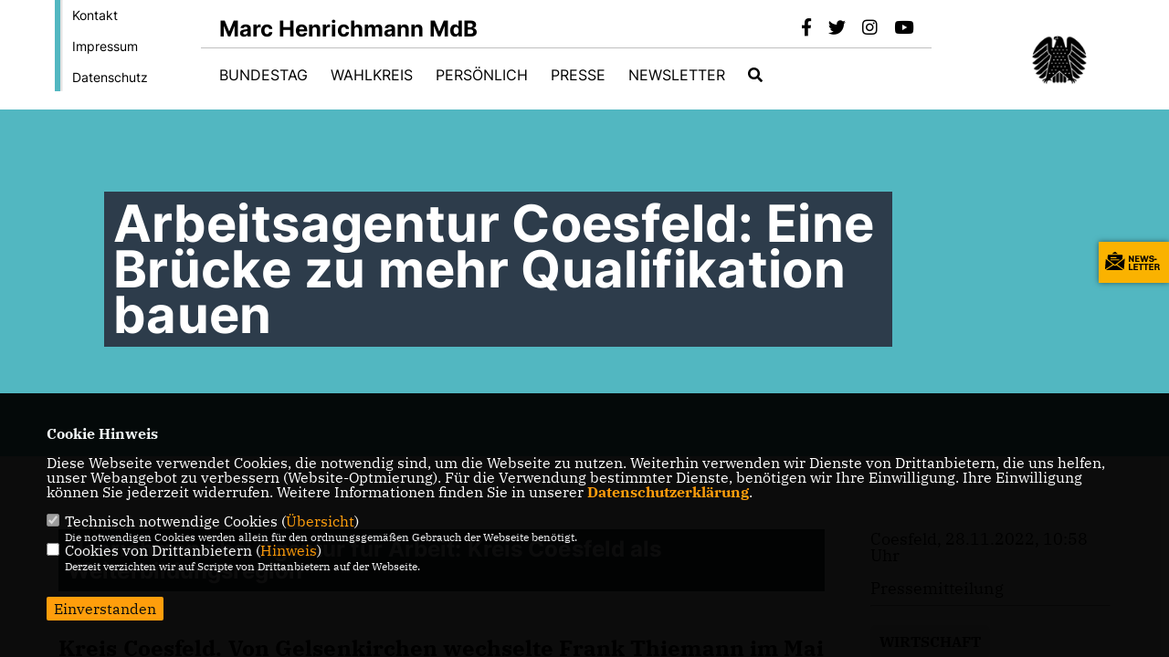

--- FILE ---
content_type: text/html; charset=ISO-8859-1
request_url: https://www.marc-henrichmann.de/news/lokal/39/Arbeitsagentur-Coesfeld-Eine-Bruecke-zu-mehr-Qualifikation-bauen.html
body_size: 7029
content:
<!DOCTYPE html>


<html lang="de">
<head>
<title>Arbeitsagentur Coesfeld: Eine Brücke zu mehr Qualifikation bauen</title>
<meta http-equiv="X-UA-Compatible" content="IE=edge">
		<meta name="viewport" content="width=device-width, initial-scale=1, maximum-scale=1.0, user-scalable=no">
	<meta http-equiv="content-type" content="text/html; charset=iso-8859-1">
<meta http-equiv="Content-Script-Type" content="text/javascript">
<meta http-equiv="Content-Style-Type" content="text/css">
<meta http-equiv="cache-control" content="no-cache">
<meta http-equiv="pragma" content="no-cache">
<meta name="description" content="Kreis Coesfeld.&nbsp;Von Gelsenkirchen wechselte Frank Thiemann im Mai nach Coesfeld auf den Posten des Vorsitzenden der Gesch&auml;ftsf&uuml;hrung der Agentur f&uuml;r Arbeit. Zwischen beiden Regionen liegen, was den Arbeitsmarkt angeht, einerseits Welten. Doch Thiemann berichtete andererseits dem Bundestagsabgeordneten Marc Henrichmann auch von Gemeinsamkeiten, gerade was Langzeitarbeitslose und Menschen mit geringer Qualifikation betrifft. F&uuml;r Henrichmann ist deshalb wichtig, Menschen im Niedriglohnbereich zu unterst&uuml;tzen. &bdquo;Wir m&uuml;ssen ihnen eine Br&uuml;cke zu mehr Qualifikation bauen&ldquo;, betonte der CDU-Politiker.
">
<meta name="author" content="Marc Henrichmann MdB">
<meta name="keywords" content="Wirtschaft,Agentur für Arbeit,Arbeitsagentur,Fachkräftemangel">
<meta name="language" content="de">
<meta property="og:site_name" content="Marc Henrichmann MdB" />
<meta property="og:type" content="website" />
<meta property="og:url" content="https://www.marc-henrichmann.de/news/lokal/39/Arbeitsagentur-Coesfeld-Eine-Bruecke-zu-mehr-Qualifikation-bauen.html" />
<meta property="og:title" content="Arbeitsagentur Coesfeld: Eine Brücke zu mehr Qualifikation bauen" />
<meta property="og:description" content="Kreis Coesfeld.&nbsp;Von Gelsenkirchen wechselte Frank Thiemann im Mai nach Coesfeld auf den Posten des Vorsitzenden der Gesch&auml;ftsf&uuml;hrung der Agentur f&uuml;r Arbeit. Zwischen beiden Regionen liegen, was den Arbeitsmarkt angeht, einerseits Welten. Doch Thiemann berichtete andererseits dem Bundestagsabgeordneten Marc Henrichmann auch von Gemeinsamkeiten, gerade was Langzeitarbeitslose und Menschen mit geringer Qualifikation betrifft. F&uuml;r Henrichmann ist deshalb wichtig, Menschen im Niedriglohnbereich zu unterst&uuml;tzen. &bdquo;Wir m&uuml;ssen ihnen eine Br&uuml;cke zu mehr Qualifikation bauen&ldquo;, betonte der CDU-Politiker.
" />
<meta property="og:image" content="https://www.marc-henrichmann.de/image/news/39.jpg" />
<meta name="twitter:image" content="https://www.marc-henrichmann.de/image/news/39.jpg" />
<meta data-embetty-server="https://embetty2.sharkness.de">
<script async src="/js/embetty.js"></script>
<meta name="robots" content="index, follow"><link rel="SHORTCUT ICON" type="image/x-icon" href="/image/favicon.ico"><link rel="alternate" type="application/rss+xml" title="Marc Henrichmann MdB RSS-Feed" href="//marc-henrichmann.de/rss/rss_feed.php"><script type="text/javascript" src="/functions/tools.js"></script>
<link rel="stylesheet" type="text/css" href="/css/fonts/fontawesome-free-5.13.0-web/css/all.css">
<link rel="stylesheet" type="text/css" href="/css/bund2021/news-basic.css" media="all">
<link rel="stylesheet" type="text/css" href="/css/bund2021/style.css?553" media="all">
<link rel="stylesheet" type="text/css" href="/css/fonts/google/IBM-Plex-Serif/ibm-plex-serif.css"><link rel="stylesheet" type="text/css" href="/css/fonts/google/Inter/inter.css"><link rel="stylesheet" type="text/css" href="/css/bund2021/custom_ci.css?964" media="all"><link rel="stylesheet" type="text/css" href="/js/bund2021/lightbox/css/lightbox.css" media="all">
<link rel="stylesheet" type="text/css" href="/js/glightbox/dist/css/glightbox.css" media="all">

<script type="text/javascript">
/*<![CDATA[*/
	function decryptCharcode(n,start,end,offset) {
		n = n + offset;
		if (offset > 0 && n > end) {
			n = start + (n - end - 1);
		} else if (offset < 0 && n < start) {
			n = end - (start - n - 1);
		}
		return String.fromCharCode(n);
	}
	
	function decryptString(enc,offset) {
		var dec = "";
		var len = enc.length;
		for(var i=0; i < len; i++) {
			var n = enc.charCodeAt(i);
			if (n >= 0x2B && n <= 0x3A) {
				dec += decryptCharcode(n,0x2B,0x3A,offset);
			} else if (n >= 0x40 && n <= 0x5A) {
				dec += decryptCharcode(n,0x40,0x5A,offset);
			} else if (n >= 0x61 && n <= 0x7A) {
				dec += decryptCharcode(n,0x61,0x7A,offset);
			} else {
				dec += enc.charAt(i);
			}
		}
		return dec;
	}
	
	function linkTo_UnCryptMailto(s) {
		location.href = decryptString(s,3);
	}
/*]]>*/
</script>
<link rel="apple-touch-icon" sizes="57x57" href="/image/templates/bund2021/favicon/ci/apple-icon-57x57.png">
<link rel="apple-touch-icon" sizes="60x60" href="/image/templates/bund2021/favicon/ci/apple-icon-60x60.png">
<link rel="apple-touch-icon" sizes="72x72" href="/image/templates/bund2021/favicon/ci/apple-icon-72x72.png">
<link rel="apple-touch-icon" sizes="76x76" href="/image/templates/bund2021/favicon/ci/apple-icon-76x76.png">
<link rel="apple-touch-icon" sizes="114x114" href="/image/templates/bund2021/favicon/ci/apple-icon-114x114.png">
<link rel="apple-touch-icon" sizes="120x120" href="/image/templates/bund2021/favicon/ci/apple-icon-120x120.png">
<link rel="apple-touch-icon" sizes="144x144" href="/image/templates/bund2021/favicon/ci/apple-icon-144x144.png">
<link rel="apple-touch-icon" sizes="152x152" href="/image/templates/bund2021/favicon/ci/apple-icon-152x152.png">
<link rel="apple-touch-icon" sizes="180x180" href="/image/templates/bund2021/favicon/ci/apple-icon-180x180.png">
<link rel="icon" type="image/png" sizes="192x192"  href="/image/templates/bund2021/favicon/ci/android-icon-192x192.png">
<link rel="icon" type="image/png" sizes="32x32" href="/image/templates/bund2021/favicon/ci/favicon-32x32.png">
<link rel="icon" type="image/png" sizes="96x96" href="/image/templates/bund2021/favicon/ci/favicon-96x96.png">
<link rel="icon" type="image/png" sizes="16x16" href="/image/templates/bund2021/favicon/ci/favicon-16x16.png">
<link rel="manifest" href="/image/templates/bund2021/favicon/ci/site.webmanifest">
<link rel="mask-icon" href="/image/templates/bund2021/favicon/ci/safari-pinned-tab.svg" color="#bb232a">
<meta name="msapplication-TileColor" content="#000000">
<meta name="theme-color" content="#ffffff">
<link rel="stylesheet" href="/css/bund2021/jquery.modal.min.css" />

</head><body>		<header>
						<div id="sharkmenu_social_shortmenu">
				<div class="sharkmenu_social_rahmen">
										<img src="/image/templates/bund2021/menu_rahmen_ci.png">
					<ul>
						<li><a href="/kontakt">Kontakt</a></li>
						<li><a href="/impressum">Impressum</a></li>
						<li><a href="/datenschutz">Datenschutz</a></li>
					</ul>
									</div>
			</div>
						<div id="sharkmenu_social">
				<div class="sharkmenu_social_dienstanbieter">Marc Henrichmann MdB</div>
				<div id="social">
					<a href="https://www.facebook.com/m.henrichmann" target="_blank" title="Besuchen Sie uns auf Facebook"><i class="fab fa-facebook-f" title="Besuchen Sie uns auf Facebook" style="color:#000000;font-size:19px"></i></a>					<a href="https://www.twitter.com/marchenrichmann" target="_blank" title="Besuchen Sie uns auf Twitter"><i class="fab fa-twitter" title="Besuchen Sie uns auf Twitter" style="color:#000000;font-size:19px"></i></a>										<a href="https://www.instagram.com/marc_henrichmann/" target="_blank" title="Besuchen Sie uns auf Instagram"><i class="fab fa-instagram" title="Besuchen Sie uns auf Instagram" style="color:#000000;font-size:19px"></i></a>					<a href="https://www.youtube.com/channel/UC-W2n0Lh9SIDal2yzxTVTdA/featured" target="_blank"><i class="fab fa-youtube" style="color:#000000;font-size:19px" title="Besuchen Sie uns auf Youtube"></i></a>																													</div>
			</div>
			<div id="sharkmenu">
				<ul>
					<li class="lisocial">
						<div id="social2">
							<a href="https://www.facebook.com/m.henrichmann" target="_blank"><i class="fab fa-facebook" style="color:#000000;font-size:19px"></i></a>							<a href="https://www.twitter.com/marchenrichmann" target="_blank"><i class="fab fa-twitter" style="color:#000000;font-size:19px"></i></a>														<a href="https://www.instagram.com/marc_henrichmann/" target="_blank"><i class="fab fa-instagram" style="color:#000000;font-size:19px"></i></a>							<a href="https://www.youtube.com/channel/UC-W2n0Lh9SIDal2yzxTVTdA/featured" target="_blank"><i class="fab fa-youtube" style="color:#000000;font-size:19px"></i></a>																																									</div>
					</li>
					<li class="sub "><a href="#">Bundestag</a>								<ul><li><a href="/aus_dem_bundestag"><span class="title">Reden und Statements aus dem Bundestag</span></a><li><a href="/Reden-Archiv_p_45.html"><span class="title">Reden-Archiv</span></a><li><a href="https://www.marc-henrichmann.de/image/kopfgrafiken/sitz_pdf_25.pdf" target="_blank">Sitzungskalender</a></li><li><a href="/Zu-Besuch-in-Berlin_p_41.html"><span class="title">Zu Besuch in Berlin</span></a><li><a href="/btw25"><span class="title">Bundestagswahl 2025</span></a></ul></li><li class="sub "><a href="#">Wahlkreis</a>								<ul><li><a href="/Aus-dem-Wahlkreis_p_36.html"><span class="title">Aus dem Wahlkreis</span></a><li><a href="/Mein-Wahlkreis_p_35.html"><span class="title">Mein Wahlkreis</span></a></ul></li><li ><a href="/Persoenlich_p_34.html">Persönlich</a></li><li class="sub "><a href="#">Presse</a>								<ul><li><a href="/aktuell"><span class="title">Pressemitteilungen</span></a><li><a href="/Pressefotos_p_39.html"><span class="title">Pressefotos</span></a><li><a href="https://marc-henrichmann.de/kontakt" target="_blank">Kontakt</a></li></ul></li><li class="sub "><a href="#">Newsletter</a>								<ul><li><a href="/berlinfos"><span class="title">BerlInfos</span></a><li><a href="/Newletteranmeldung_p_38.html"><span class="title">Newletteranmeldung</span></a></ul></li><li><a href="/?p=suche"><i class="fa fa-search" alt="Inhalte suchen" title="Inhalte suchen"></i></a></li>									</ul>
			</div>
						<a href="/" title="Startseite"><img src="/image/templates/bund2021/logo_ci.png" id="logo" alt="Logo" title="Zur Startseite" /></a>
								</header>
		
							<section id="news39" class="section--headline-header">
								<div class="section--headline-header-box">
					<p class="section--headline-header-title">
						Arbeitsagentur Coesfeld: Eine Brücke zu mehr Qualifikation bauen					</p>
				</div>
			</section>
				
		
		<div class="aside-layout">
			<div>
				<div class="section--news-detail">				
					<section id="cnews39" class="section--text"><h2 class="section--headline">Henrichmann bei Agentur für Arbeit: Kreis Coesfeld als Weiterbildungsregion</h2>						<div class="section--text__copy"><h5><p><strong>Kreis Coesfeld.</strong>&nbsp;Von Gelsenkirchen wechselte Frank Thiemann im Mai nach Coesfeld auf den Posten des Vorsitzenden der Gesch&auml;ftsf&uuml;hrung der Agentur f&uuml;r Arbeit. Zwischen beiden Regionen liegen, was den Arbeitsmarkt angeht, einerseits Welten. Doch Thiemann berichtete andererseits dem Bundestagsabgeordneten Marc Henrichmann auch von Gemeinsamkeiten, gerade was Langzeitarbeitslose und Menschen mit geringer Qualifikation betrifft. F&uuml;r Henrichmann ist deshalb wichtig, Menschen im Niedriglohnbereich zu unterst&uuml;tzen. &bdquo;Wir m&uuml;ssen ihnen eine Br&uuml;cke zu mehr Qualifikation bauen&ldquo;, betonte der CDU-Politiker.</p></h5><div class="news_bild_left"><a href="/image/news/39.jpg" data-title="Mehr Chancen durch mehr Qualifizierung: Über Wege dahin sprach Marc Henrichmann mit den Arbeitsagentur-Geschäftsführern Frank Thiemann (r.) und Rolf Heiber (l.). Foto: Büro Marc Henrichmann" data-lightbox="gallery1"><img src="/image/news/39.jpg" sizes="100vw" alt="Mehr Chancen durch mehr Qualifizierung: Über Wege dahin sprach Marc Henrichmann mit den Arbeitsagentur-Geschäftsführern Frank Thiemann (r.) und Rolf Heiber (l.). Foto: Büro Marc Henrichmann" title="Mehr Chancen durch mehr Qualifizierung: Über Wege dahin sprach Marc Henrichmann mit den Arbeitsagentur-Geschäftsführern Frank Thiemann (r.) und Rolf Heiber (l.). Foto: Büro Marc Henrichmann" class="lazy-m"></a><span class="bild_bu">Mehr Chancen durch mehr Qualifizierung: Über Wege dahin sprach Marc Henrichmann mit den Arbeitsagentur-Geschäftsführern Frank Thiemann (r.) und Rolf Heiber (l.). Foto: Büro Marc Henrichmann</span></div><p>Die insgesamt h&ouml;heren Arbeitslosenzahlen in Gelsenkirchen t&auml;uschten dar&uuml;ber hinweg, dass tats&auml;chlich kaum mehr Menschen Arbeitslosengeld I beziehen als im Kreis Coesfeld, berichtete Thiemann. &bdquo;80 Prozent der Betroffenen in Gelsenkirchen bekommen allerdings Arbeitslosengeld II&ldquo;, erkl&auml;rte er. Sie sind h&auml;ufig schon mehrere Jahre ohne Besch&auml;ftigung. Umgekehrt haben auch 60 Prozent der gemeldeten Arbeitslosen im Kreis Coesfeld keinen Berufsabschluss oder sind zu lange aus ihrem erlernten Beruf heraus. &bdquo;Drei Viertel der Unternehmen suchen aber Fachkr&auml;fte.&ldquo; Fehlende Qualifikation erschwert deshalb die Vermittlung.</p>    <p>Die Vorg&auml;nger-Bundesregierung hatte aus diesem Grund das Qualifizierungschancengesetz und das Teilhabechancengesetz auf den Weg gebracht. Darin sah Thiemann &bdquo;eine wichtige M&ouml;glichkeit&ldquo;. Die m&uuml;sse aber auch genutzt werden. Henrichmann unterst&uuml;tzte Anreize, um eine Weiterbildung finanziell attraktiver zu machen als das Verharren in einer Hilfst&auml;tigkeit. Wichtig sei es, die vor&uuml;bergehende Einkommensdelle w&auml;hrend einer Qualifizierung auszugleichen</p>    <p>Deutlich machte Thiemann, dass die Agentur f&uuml;r Arbeit nicht nur Arbeitslose betreut. &bdquo;Wir haben eine eigene Organisationseinheit, die Besch&auml;ftigte ber&auml;t, die zum Beispiel einen Berufsabschluss nachholen oder sich weiterbilden wollen, um mit den technologischen Entwicklungen Schritt zu halten&ldquo;, erkl&auml;rte er. Gern m&ouml;chte er dieses Angebot noch pr&auml;senter machen. Auch Arbeitgebern erleichtere es die Agentur, ihre Besch&auml;ftigten f&uuml;r eine Qualifizierung abzustellen, berichtete Gesch&auml;ftsf&uuml;hrer Rolf Heiber. Dazu bek&auml;men sie zum Beispiel Ausfallzeiten ihrer Besch&auml;ftigten, die sich qualifizierten, erstattet. Unter anderem auf diesem Wege wolle die Agentur f&uuml;r Arbeit Coesfeld ihren Beitrag dazu leisten, den Kreis Coesfeld zur &bdquo;Weiterbildungsregion&ldquo; zu machen &ndash; einen Ansatz, den der Parlamentarier unterst&uuml;tzt.</p>						</div>
					</section>
					
									</div>
			</div>
			<aside>
				<h4 style="margin-bottom:20px; font-size:18px;font-weight:400;">Coesfeld, 28.11.2022, 10:58 Uhr<br><br>Pressemitteilung<hr>				</h4>
									<h3 class="section--headline"><a class="schlagwort_button" href="/xtag_wirtschaft">WIRTSCHAFT</a>&nbsp;<a class="schlagwort_button" href="/xtag_agentur_f2ur_arbeit">AGENTUR FüR ARBEIT</a>&nbsp;<a class="schlagwort_button" href="/xtag_arbeitsagentur">ARBEITSAGENTUR</a>&nbsp;<a class="schlagwort_button" href="/xtag_fachkr2aftemangel">FACHKRäFTEMANGEL</a>&nbsp;</h3><div style="clear:both"></div>			</aside>
		</div>
		<footer id="gofooter">
			<div class="columns" style="padding: 30px 12%">
				<div>
					<div class="section--footer-intro">
						<p></p>
					</div>
					<p class="section--footer-social">
						<a href="#" target="_blank"><div class="circle-image xl:w-48 xl:h-48 mb-5 circle-footer-icon" style="display:none"><i class="fab fa-facebook-f" aria-hidden="true"></i></div></a>
						<a href="https://www.facebook.com/m.henrichmann" target="_blank" title="Marc Henrichmann MdB auf Facebook"><div class="circle-image xl:w-48 xl:h-48 mb-5 circle-footer-icon"><i class="fab fa-facebook-f" aria-hidden="true"></i></div></a>						<a href="https://www.twitter.com/marchenrichmann" target="_blank" title="Marc Henrichmann MdB auf Twitter"><div class="circle-image xl:w-48 xl:h-48 mb-5 circle-footer-icon"><i class="fab fa-twitter" aria-hidden="true"></i></div></a>												<a href="https://www.instagram.com/marc_henrichmann/" target="_blank" title="Marc Henrichmann MdB auf Instagram"><div class="circle-image xl:w-48 xl:h-48 mb-5 circle-footer-icon"><i class="fab fa-instagram" aria-hidden="true"></i></div></a>						<a href="https://www.youtube.com/channel/UC-W2n0Lh9SIDal2yzxTVTdA/featured" target="_blank" title="Marc Henrichmann MdB auf Youtube"><div class="circle-image xl:w-48 xl:h-48 mb-5 circle-footer-icon"><i class="fab fa-youtube" aria-hidden="true"></i></div></a>																														
					</p>
					<ul class="section--footer-menu">
								<li><a href="/impressum" title="Impressum">Impressum</a></li>
								<li><a href="/datenschutz" title="Datenschutz">Datenschutz</a></li>
								<li><a href="/kontakt" title="Kontakt">Kontakt</a></li>
					</ul>
				</div>
				<div style="margin: 0 5%">
					<div class="footer_link"><div class="footer_bezeichnung"><a href="https://www.bundestag.de/" target="_blank">Deutscher Bundestag</a></div><div class="footer_bild"><a href="https://www.bundestag.de/" target="_blank"><div class="circle-image xl:w-48 xl:h-48 mb-5 circle-footer-icon"><i class="fas fa-chevron-right" aria-hidden="true"></i></div></a></div></div><div class="footer_link"><div class="footer_bezeichnung"><a href="https://www.cducsu.de/" target="_blank">CDU/CSU-Fraktion im Bundestag</a></div><div class="footer_bild"><a href="https://www.cducsu.de/" target="_blank"><div class="circle-image xl:w-48 xl:h-48 mb-5 circle-footer-icon"><i class="fas fa-chevron-right" aria-hidden="true"></i></div></a></div></div><div class="footer_link"><div class="footer_bezeichnung"><a href="https://www.cdu.de/" target="_blank">CDU Deutschlands</a></div><div class="footer_bild"><a href="https://www.cdu.de/" target="_blank"><div class="circle-image xl:w-48 xl:h-48 mb-5 circle-footer-icon"><i class="fas fa-chevron-right" aria-hidden="true"></i></div></a></div></div>				</div>
				<div>
									</div>
				<div class="footer_end">
					<p>@2026 Marc Henrichmann MdB<br>Alle Rechte vorbehalten.</p>
					<a href="https://www.sharkness.de" target="_blank"><span>Realisation: Sharkness Media GmbH & Co. KG</span></a>
				</div>
			</div>
			<div id="totop"></div>
		</footer>
				<div id="newsletter" class="section--newsletter">						<div>
							<div class="section--newsletter-form">
								<p class="section--newsletter__copy">Einfach Newsletter abonnieren und immer auf dem Laufenden sein!</p>
								<form action="/index.php#nlpos" method="POST">
									<input type="hidden" name="step" value="1">
									<input type="hidden" name="action" value="bund2021newsletter">
									<div class="form_start_newsletter_zeile">
										<div class="label"></div>
										<div class="field">
											<input type="radio" name="newsletter[anrede]" value="Herr"> Herr
											<input type="radio" name="newsletter[anrede]" value="Frau"> Frau
										</div>
									</div>
									<input type="text" class="small" name="newsletter[vorname]" size="25" placeholder="Vorname" />
									<input type="text" class="small" name="newsletter[nachname]" size="25" placeholder="Nachname" />
									<input type="text" class="small" name="newsletter[email]" size="25" placeholder="E-Mail Adresse *" />
									<div class="form_start_newsletter_zeile">
										<div class="label"></div>
										<div class="field">
											<input type="checkbox" name="newsletter[einok]" value="1"> <strong><a href="#" onclick="$('.einwilligungserklaerung').toggle(400); return false;"><span class="einwilligunglabel" style="text-decoration: none;">Einwilligungserklärung</span></a></strong>
											<div class="einwilligungserklaerung" style="display: none; width:100%; margin-top: 20px;">Hiermit berechtige ich die Marc Henrichmann MdB zur Nutzung der Daten im Sinn der aufrufbaren <a href="/datenschutz" target="_blank">Datenschutzerklärung</a>.											</div>
										</div>
									</div>
									<div class="form_start_newsletter_zeile"><div class="label"></div><div class="field"><input type="checkbox" name="newsletter[agbok]" value="1"> <span class="datenschutzerklaerung"><strong>Datenschutzerklärung</strong></span><br>Hiermit berechtige ich Marc Henrichmann MdB zur Nutzung der Daten im Sinn der nachfolgenden <a href="1_datenschutz_Wichtige-Informationen-fuer-Sie.html" target="_blank">Datenschutzerklärung.*</a></div></div>
									<div style="float:left; width: 100%">
										<div class="frc-captcha" data-sitekey="FCMTV87LKSJNGJCU" data-lang="de"></div>
									</div>
									<input type="submit" value="Anmelden" class="button button-blue button-small newsletter_abonnieren2" name="abonnieren">
									<p class="section--newsletter-required">* Pflichtfeld!</p>
								</form>
								<div id="form_start_newsletter_hinweis2"></div>
							</div>
						</div>			<div id="newsletter-close"><span></span><span></span></div>
		</div>
		<div id="newsletter-toggle"></div>
				
		<script type="text/javascript" src="/js/bund2021/jquery-3.7.1.min.js"></script>
		<script type="text/javascript" async src="/js/bund2021/jquery.form.min.js"></script>
		<script type="text/javascript" async src="/js/bund2021/lightbox/js/lightbox.js"></script>
		<script type="text/javascript" src="/js/glightbox/dist/js/glightbox.min.js"></script>
				<script type="text/javascript" src="/image/slider_dauer_81.js?3729"></script>
		<script type="text/javascript" src="/js/bund2021/scripts.js?3080"></script>
		<script type="text/javascript" src="/js/isotope.js"></script>
		<script type="text/javascript" src="/js/imagesloaded.pkgd.min.js"></script>
				<script type="module" src="/js/FriendlyCaptcha/widget.module.min.js" async defer></script>
		<script nomodule src="/js/FriendlyCaptcha/widget.min.js" async defer></script>
		<script type="text/javascript" src="/js/bund2021/custom.js"></script>
					<script>
				$(document).ready(function(){
			$('#ncd').click(function() { if($(this).is(':checked')){ $('.cok').prop('checked',true); } else { $('.cok').prop('checked',false); } });
			$('#cookie-rebutton').click(function() { $(this).hide(); $('#cookie-disclaimer').show(); });
			$('#cookieclose').click(function() { setCookie ('cookiehinweis1','1',60); checkCookie(1); });
			$('#cookieall').click(function() { setCookie ('cookiehinweis1','2',60); checkCookie(2); $('.cok').each(function() { $(this).prop("checked", true); }); });
			$('#cookieno').click(function()  { setCookie ('cookiehinweis1','3',60); checkCookie(3); });
			$('#cookiesel').click(function() {
				var dcookies = ''; var i = 0;
				$('.cok').each(function() {
					if($(this).is(':checked')){
						if (i>0) { dcookies = dcookies+',';}
						dcookies = dcookies+$(this).attr('idc');
						i++;
					}
				});
				setCookie ('cookiehinweis1','4',60);
				setCookie ('cookiedritt',dcookies,60);
				checkCookie(4);
			});
			checkCookie(0);
		});
			</script>
	<div id="cookie-disclaimer" style="display: none;">
		<style> 
			#cookie-disclaimer{ display:none;position:fixed;padding:10px 0; max-height:100%; overflow:auto; bottom:0;width:100%;z-index:100000;background-color:#000000;opacity:0.95;-moz-opacity:0.95;-ms-filter:"progid:DXImageTransform.Microsoft.Alpha(Opacity=95)";filter:alpha(opacity=90) }
			#cookie-disclaimer-content{ padding:2%;width:96%;margin-left:auto;margin-right:auto;text-align:left;color:#FFFFFF; font-size: 16px; }
			#cookie-disclaimer-content a { font-weight:bold;color:#FF9900 !important; text-decoration: none; }
			.btn_cookieall { float:left; background: #005c02; color: #FFFFFF; border-radius:2px; padding: 5px 8px; margin: -3px 10px 0px 0px; cursor:pointer; }
			.btn_cookieno  { display:none;float:left; background: #CCCCCC; color: #000000; border-radius:2px; padding: 5px 8px; margin: -3px 10px 0px 30px; cursor:pointer; }
			.btn_cookiesel { float:left; background:#FF9900; color: #000000; border-radius:2px; padding: 5px 8px; margin: -3px 10px 0px 30px; cursor:pointer; }
			
			@media all and (max-width: 1355px){
				#cookie-disclaimer-content{ font-size:16px; }
			}
			@media all and (max-width: 800px){
				.btn_cookieall { font-size:12px; float:left; background: #005c02; color: #FFFFFF; border-radius:2px; padding: 5px 8px; margin: -3px 10px 0px 0px; cursor:pointer; }
				.btn_cookieno  { font-size:12px; display:none;float:left; background: #CCCCCC; color: #000000; border-radius:2px; padding: 5px 8px; margin: -3px 10px 0px 30px; cursor:pointer; }
				.btn_cookiesel { font-size:12px; float:left; background:#FF9900; color: #000000; border-radius:2px; padding: 5px 8px; margin: -3px 10px 0px 30px; cursor:pointer; }
			}
		</style>
		<div id="cookie-disclaimer-content"><strong>Cookie Hinweis</strong><br /><br />Diese Webseite verwendet Cookies, die notwendig sind, um die Webseite zu nutzen. Weiterhin verwenden wir Dienste von Drittanbietern, die uns helfen, unser Webangebot zu verbessern (Website-Optmierung). F&uuml;r die Verwendung bestimmter Dienste, ben&ouml;tigen wir Ihre Einwilligung. Ihre Einwilligung k&ouml;nnen Sie jederzeit widerrufen. Weitere Informationen finden Sie in unserer <a href="/datenschutz">Datenschutzerkl&auml;rung</a>.			<br><br>
			<div style="float:left; width:100%;">
				<div style="width:20px;float:left;"><input type="checkbox" name="nc" id="nc" checked disabled readonly></div>
				<div style="float:left;width:90%;font-size:16px;">
					Technisch notwendige Cookies (<span onclick="$('#ncc').toggle('slow');" style="cursor:pointer; color:#FF9900">Übersicht</span>)<br>
					<span style="font-size:12px">Die notwendigen Cookies werden allein für den ordnungsgemäßen Gebrauch der Webseite benötigt. </span>
					<div id="ncc" style="display: none; padding: 20px 0px">
						<div style="float:left; width:100%;">
							<div style="width:20px;float:left;"><input type="checkbox" name="nc1" id="nc1" checked disabled readonly></div>
							<div style="float:left;">
								Javascipt<br>
								<span style="font-size:12px">Dieser Cookie (PHPSESSION) wird gesetzt, ob zu prüfen, ob Cookies generell verwendet werden können und speichert dies in einer eindeutigen ID.</span>
							</div>
						</div>
						<div style="float:left; width:100%;">
							<div style="width:20px;float:left;"><input type="checkbox" name="nc1" id="nc1" checked disabled readonly></div>
							<div style="float:left;">
								Cookie-Verwaltung<br>
								<span style="font-size:12px">Diese Cookies ("cookiehinweis1","cookiedritt") speichert Ihre gewählte Einstellungen zum Cookie-Management.</span>
							</div>
						</div>
					</div>
				</div>
			</div>			<div style="float:left; width:100%;">
				<div style="width:20px;float:left;"><input type="checkbox" name="ncd" id="ncd" class="dritt"></div>
				<div style="float:left;font-size:16px;width:90%">
					Cookies von Drittanbietern (<span onclick="$('#ncc2').toggle('slow');" style="cursor:pointer; color:#FF9900">Hinweis</span>)<br>
					<span style="font-size:12px">Derzeit verzichten wir auf Scripte von Drittanbietern auf der Webseite.</span>
					<div id="ncc2" style="display: none; padding: 20px 0px"></div>			
				</div>
			</div>
						<div style="float:left; width:100%;padding:30px 0;">
								<div id="cookieclose" style="float:left; background:#FF9900; color: #000000; border-radius:2px; padding: 5px 8px; margin: -3px 10px 0px 0px; cursor:pointer;">Einverstanden</div>
							</div>
		</div>
	</div>
	<div id="cookie-content" style="display: none;"></div>
	<div id="cookie-rebutton" style="display:none;cursor:pointer;font-size:10px; position:fixed;left:0; bottom:0;padding: 0 2px;color:#FFFFFF; z-index:100000;background-color:#000000;opacity:0.9;-moz-opacity:0.9;-ms-filter:'progid:DXImageTransform.Microsoft.Alpha(Opacity=90)';filter:alpha(opacity=90)">Cookie-Einstellungen</div>
	</body>
</html>
